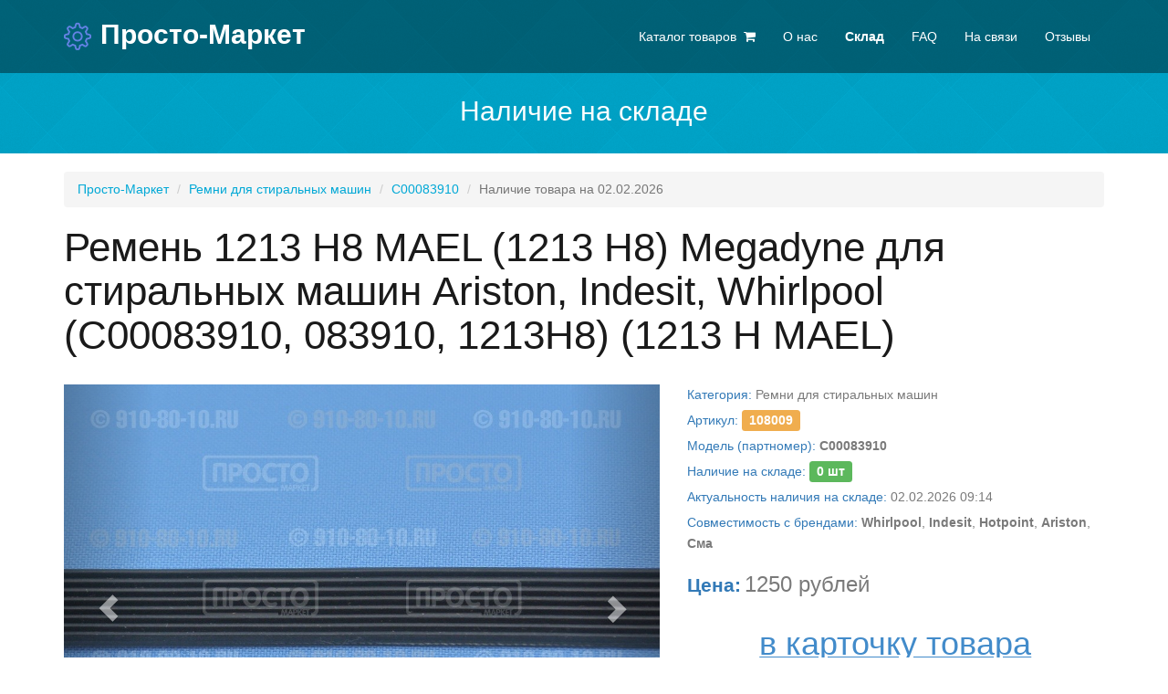

--- FILE ---
content_type: text/html; charset=utf-8
request_url: https://prosto-market-shop.ru/sklad/sku/108009/1213%20H%20MAEL/
body_size: 10443
content:
<!DOCTYPE html>
<!--[if lt IE 7 ]><html class="ie ie6" lang="en"> <![endif]-->
<!--[if IE 7 ]><html class="ie ie7" lang="en"> <![endif]-->
<!--[if IE 8 ]><html class="ie ie8" lang="en"> <![endif]-->
<!--[if (gte IE 9)|!(IE)]><!-->
<html lang="en"> <!--<![endif]-->
<head>
<title>Купить 1213 H MAEL — Ремень 1213 H8 MAEL (1213 H8) Megadyne для стиральных машин Ariston, Indesit, Whirlpool (C00083910, 083910, 1213H8) // Ремни для стиральных машин: C00083910 аналог/замена для 1213 H MAEL купить в интернет-магазине</title>
<meta name="description" content="C00083910 в наличи 2 февраля 2026 года. Купить Ремень 1213 H8 MAEL (1213 H8) Megadyne для стиральных машин Ariston, Indesit, Whirlpool (C00083910, 083910, 1213H8). Для партномера C00083910 существуют замены/аналоги: 482000027608, 083910, BLH305UN, 1213H8EL, C00194420, 194420, 481281718179, EL1213H8, WN556, 1213 H8, 8 PH 1213, 8 PHE 1213, 1213 PHE, EL 1213 H8, 1213 H8 EL, 1213 H MAEL, 1213 H8 MAEL, 1213H8, 8PH 1213, 8PH1213, 1213PHE, 8PHE 1213, 8PHE1213, 1213HMAEL, 1213H8MAEL. Ремни для стиральных машин: C00083910, сегодня 02.02.2026 в наличии на складе в интернет-магазине" />


	<meta charset="utf-8">
	<meta name="author" content="Просто-Маркет">
	<meta name="keywords" content="">
	<meta name="viewport" content="width=device-width, initial-scale=1, maximum-scale=1">


	<link rel="apple-touch-icon" sizes="57x57" href="/img/apple-icon-57x57.png">
	<link rel="apple-touch-icon" sizes="60x60" href="/img/apple-icon-60x60.png">
	<link rel="apple-touch-icon" sizes="72x72" href="/img/apple-icon-72x72.png">
	<link rel="apple-touch-icon" sizes="76x76" href="/img/apple-icon-76x76.png">
	<link rel="apple-touch-icon" sizes="114x114" href="/img/apple-icon-114x114.png">
	<link rel="apple-touch-icon" sizes="120x120" href="/img/apple-icon-120x120.png">
	<link rel="apple-touch-icon" sizes="144x144" href="/img/apple-icon-144x144.png">
	<link rel="apple-touch-icon" sizes="152x152" href="/img/apple-icon-152x152.png">
	<link rel="apple-touch-icon" sizes="180x180" href="/img/apple-icon-180x180.png">
	<link rel="icon" type="image/png" sizes="192x192"  href="/img/android-icon-192x192.png">
	<link rel="icon" type="image/png" sizes="32x32" href="/img/favicon-32x32.png">
	<link rel="icon" type="image/png" sizes="96x96" href="/img/favicon-96x96.png">
	<link rel="icon" type="image/png" sizes="16x16" href="/img/favicon-16x16.png">
	<link rel="manifest" href="/img/manifest.json">
	<meta name="msapplication-TileColor" content="#ffffff">
	<meta name="msapplication-TileImage" content="/img/ms-icon-144x144.png">
	<meta name="theme-color" content="#ffffff">


	<!-- Libs CSS -->
	<link href="/css/bootstrap.css" rel="stylesheet">
	<link href="/css/simple-line-icons.css" rel="stylesheet">
	<!-- <link href="css/font-awesome.min.css" rel="stylesheet"> -->
	<link rel='stylesheet' media='screen' href='https://maxcdn.bootstrapcdn.com/font-awesome/4.7.0/css/font-awesome.min.css'>
	<link href="/css/prettyPhoto.css" rel="stylesheet" type="text/css" media="all" />
	
	<!-- Template CSS -->
	<link href="/css/style.css" rel="stylesheet"> 
	<link href="https://910-80-10.ru/catalog/view/theme/default/stylesheet/framework.css" rel="stylesheet"> 

	<!-- Google Fonts -->
	<link href='http://fonts.googleapis.com/css?family=Raleway:400,700,800&amp;subsetting=all' rel='stylesheet' type='text/css'>
	<link href='http://fonts.googleapis.com/css?family=Open+Sans:400italic,400,800,700,300' rel='stylesheet' type='text/css'>

	<!--[if lt IE 9]>
		<script src="./js/html5shiv.js"></script>
		<script src="./js/respond.js"></script>
		<meta http-equiv="X-UA-Compatible" content="IE=edge">
	<![endif]-->


<!-- Yandex.Metrika counter -->
<script type="text/javascript" >
   (function(m,e,t,r,i,k,a){m[i]=m[i]||function(){(m[i].a=m[i].a||[]).push(arguments)};
   m[i].l=1*new Date();
   for (var j = 0; j < document.scripts.length; j++) {if (document.scripts[j].src === r) { return; }}
   k=e.createElement(t),a=e.getElementsByTagName(t)[0],k.async=1,k.src=r,a.parentNode.insertBefore(k,a)})
   (window, document, "script", "https://mc.yandex.ru/metrika/tag.js", "ym");

   ym(54191854, "init", {
        clickmap:true,
        trackLinks:true,
        accurateTrackBounce:true,
        webvisor:true,
        trackHash:true
   });
</script>
<noscript><div><img src="https://mc.yandex.ru/watch/54191854" style="position:absolute; left:-9999px;" alt="" /></div></noscript>
<!-- /Yandex.Metrika counter -->








<link href="https://prosto-market-shop.ru/sklad/sku/108009/1213%20H%20MAEL/" rel="canonical" />

</head>
<body data-spy="scroll" data-target=".navigation">

	<!-- Banner -->	
	<div id="main" class="bg-blur bg-blue-pattern white-text">
	<style> #main { padding-top: 45px; padding-bottom: 20px; margin-bottom: 20px; </style>
		<!-- Start Header -->
		<div id="header">
			<nav class="navbar navbar-inverse navbar-fixed-top" role="navigation">
				<div class="container">
					<div class="navbar-header">
						<button type="button" class="navbar-toggle" data-toggle="collapse" data-target=".navbar-collapse">
							<span class="sr-only">Toggle navigation</span>
							<span class="icon-bar"></span>
							<span class="icon-bar"></span>
							<span class="icon-bar"></span>
						</button>
						<!-- Start Logo / Text -->
						<a class="navbar-brand text-logo" href="/"><i class="icon-settings blue pull-left"></i><span class='visible-lg-block pull-left'> Просто-Маркет</span></a>
						<!-- End Logo / Text -->
					</div>
					<!-- Start Navigation -->
					<div class="navigation navbar-collapse collapse">
						<ul class="nav navbar-nav menu-right">
							<li><a href="https://910-80-10.ru/"><span>Каталог товаров</span> &nbsp;<i class="fa fa-shopping-cart" aria-hidden="true"></i></a></li>
							<li><a href="/#header">О нас</a></li>
							<li class="active"><a href="/sklad/online/"><strong>Склад</strong></a></li>
							<li><a href="/#faq">FAQ</a></li>
							<li><a href="/#contacts">На связи</a></li>
							<li><a href="/reviews/">Отзывы</a></li>
						</ul>
					</div>
					<!-- End Navigation  -->
				</div>
			</nav>
		</div>

		<div class="banner-content white-text mb-">
		<div class="container">

			<div class="row">
				<div class='h2 text-center white-text'>Наличие на складе</div>
			</div>

		</div>

		</div>


    </div>


<div class="container">

<ol class="breadcrumb">
	<li><a href="/">Просто-Маркет</a></li>
	<li><a href='https://910-80-10.ru/sma/belts/'>Ремни для стиральных машин</a></li>	<li><a href='https://910-80-10.ru/sma/belts/108009/'>C00083910</a></li>	<li class='active'>Наличие товара на 02.02.2026</li></ol>






<h1>Ремень 1213 H8 MAEL (1213 H8) Megadyne для стиральных машин Ariston, Indesit, Whirlpool (C00083910, 083910, 1213H8) (1213 H MAEL)</h1>

<div class='mt20 mb30 row'><div class='mt10 col-sm-7'>
		<div id='imgs' class='carousel slide' data-ride='-carousel'>
			<!-- Indicators -->
			<ol class='carousel-indicators'>
			<li data-target='#imgs' data-slide-to='0' class='active'></li>
	<li data-target='#carousel-example-generic' data-slide-to='1'></li>
	<li data-target='#carousel-example-generic' data-slide-to='2'></li>

			</ol>
			<!-- Wrapper for slides -->
			<div class='carousel-inner' role='listbox'>
	<div class='item active'><img src='https://910-80-10.ru/image/cache/data/108/108009_01-1000x750.jpg' alt='Ремень 1213 H8 MAEL (1213 H8) Megadyne для стиральных машин Ariston, Indesit, Whirlpool (C00083910, 083910, 1213H8)'></div>
	<div class='item'><img src='https://910-80-10.ru/image/cache/data/108/108009_03-1000x750.jpg' alt='Ремень 1213 H8 MAEL (1213 H8) Megadyne для стиральных машин Ariston, Indesit, Whirlpool (C00083910, 083910, 1213H8)'></div>
	<div class='item'><img src='https://910-80-10.ru/image/cache/data/108/108009_02-1000x750.jpg' alt='Ремень 1213 H8 MAEL (1213 H8) Megadyne для стиральных машин Ariston, Indesit, Whirlpool (C00083910, 083910, 1213H8)'></div>

			</div>
			<!-- Controls -->
			<a class='left carousel-control' href='#imgs' role='button' data-slide='prev'>
				<span class='glyphicon glyphicon-chevron-left' aria-hidden='true'></span>
				<span class='sr-only'>Previous</span>
			</a>
			<a class='right carousel-control' href='#imgs' role='button' data-slide='next'>
				<span class='glyphicon glyphicon-chevron-right' aria-hidden='true'></span>
				<span class='sr-only'>Next</span>
			</a>
		</div>
</div>
<div class='mt10 col-sm-5 -bg-warning'>
<div class='mb5'><span class='c_primary'>Категория:</span> Ремни для стиральных машин</div>
<div class='mb5'><span class='c_primary'>Артикул:</span> <a href='https://910-80-10.ru/sma/belts/108009/' class='label label-warning s10'>108009</a></div>
<div class='mb5'><span class='c_primary'>Модель (партномер):</span> <strong>C00083910</strong></div>
<div class='mb5'><span class='c_primary'>Наличие на складе:</span> <strong class='label label-success s10'>0 шт</strong></div>
<div class='mb5'><span class='c_primary'>Актуальность наличия на складе:</span> 02.02.2026 09:14</div>
<div class='mb5 clearfix'><span class='c_primary'>Совместимость с брендами:</span> <span class=''>			<strong>Whirlpool</strong>, 			<strong>Indesit</strong>, 			<strong>Hotpoint</strong>, 			<strong>Ariston</strong>, 			<strong>Сма</strong></span></div>
<div class='mt20'><strong class='c_primary s15'>Цена:</strong> <strong class='h3'>1250 рублей</strong></div>
<div class='mt30 text-center'><a href='https://910-80-10.ru/sma/belts/108009/' class='text-primary h1'><u>в&nbsp;карточку товара</u></a></div>
</div>
</div>
<div class='mt20'><div class='alert alert-warning'><div class='pull-left -mt3 mr10'><i class='s14 fa fa-exchange' aria-hidden='true'></i></div> Для партномера C00083910 существуют замены/аналоги: 482000027608, 083910, BLH305UN, 1213H8EL, C00194420, 194420, 481281718179, EL1213H8, WN556, 1213 H8, 8 PH 1213, 8 PHE 1213, 1213 PHE, EL 1213 H8, 1213 H8 EL, 1213 H MAEL, 1213 H8 MAEL, 1213H8, 8PH 1213, 8PH1213, 1213PHE, 8PHE 1213, 8PHE1213, 1213HMAEL, 1213H8MAEL.</div></div>
<div class='well p15 s12'><p>Ремень приводной 1213 H8 MAEL (1213 H8) для стиральных машин Ariston (Аристон), Indesit (Индезит), Whirlpool (Вирпул), Hotpoint-Ariston (Хотпоинт-Аристон).</p>

<p>Артикул: C00083910, 083910, 482000027608.</p>

<p>Аналоги/замены: C00194420, 194420, 481281718179, WN556, BLH305UN.</p>

<p>Возможная надпись на изделии: 1213 H8, 8 PH 1213, 8 PHE 1213, 1213 PHE, EL 1213 H8, 1213 H8 EL, 1213 H MAEL, 1213 H8 MAEL, 1213H8, 8PH 1213, 8PH1213, 1213PHE, 8PHE 1213, 8PHE1213, EL1213H8,  1213H8EL, 1213HMAEL, 1213H8MAEL.</p>

<p>Длина в рабочем состоянии = 1213 мм.</p>

<p>Количество клиньев = 8.</p>

<p>Тип профиля: поликлиновый Н.</p>

<p>Цвет: черный.</p>

<p>Производитель: Megadyne.</p>

<p>Подходит для моделей стиральных машин: WT70FR, WT82TFR, WAT6(IT), WAT8(IT), WT82EX, WT102EX, WT80(CSI), WT90(CSI), WT100(CSI), WT67(EU), AT85(FR), ATD90(FR), ATD100(FR), AT62(IT), AT82(IT), ATD84(IT), ATD104(IT), T643(IT), T843(IT), T1043(EX), T843(EX), T643(EX), WT65(EX), T843(EO), FTL1050(EA), T1043(OM), AT84(EX), ATD104(EX), AT84(AG), AT84(EO), WT102T(FR), T850(EX), W46.08TL(CSI), W46.10TL(CSI), AT104(EX), AT105(FR), WAT10(IT), WT80(FR), WT92(FR), WT112(FR), WMTL80(UK), AT109(FR), AT95(FR), ATD102(FR), WT100(FR), WT118(FR), AT8E(IT), AVTL62(EU), AVTL82(EU), AVTL83(EU), AVTL104(EU), AVTF104(EU), AVTL60(AG), AVTL104(AG), WITL106(IT), AVTL60(EO), AVTL84(EO), AVTL62(IT)N, WITP83(IT), WITP103(IT), WITL66(IT), WITL86(IT), WITL85(FR), WITL88(FR), WITL90(FR), WITL100(FR), WT400(UK), WITL86(EU), WITP82(EU), WITP102(EU), WITL105(EU), WITL106(EU), WITE87(EU), WITE107(EU), WITL62(EU), WITL85(EU), WITL80(FR), WITE100(FR), AVTL62(IT)N/HA, AVTL104(EU)/HA, AVTL82(EU)/HA, AVTL83(EU)/HA, AVTF104(EU)/HA, AVTL62/HA(EU), WITL90(EU), WITL100(EU), AVTL125(SK)/HA, ARTL104(EU), ARTF104(EU), ARTL83(EU), WITL6(EU), WITE87(AG), WTL500P(UK), ARTL82(EU), ARTL62(EU), ARTL63(EX), ARTL82(EX), ARTL1047(RU), ARTF1047(RU), ARTL837(RU), WITL1067(RU), WITL867(RU), WITP827(RU), WITL67(RU), WITE1077(RU), WITE877(RU), WITP837(RU), WITL627(RU), ARTL827(RU), WITL1057(RU), WITL106(IT), WITL86(IT), WITL62(EU), ARTL1047(RU), ARTF1047(RU), ARTL837(RU), WITL1067(RU), WITL867(RU), WITP827(RU), WITE1077(RU), WITE877(RU), WITP837(RU), WITP83(IT), WITL100(FR), WITL86(EU), WITP82(EU), WITP102(EU), WITE107(EU), WITL85(EU), ARTL104(EU), ARTL82(EX), WITL105(EU), WITL106(EU), ARTF104(EU), WITL90(EU), ARTL83(EU), WTL500P(UK), IWTE51051ECO(EU), WITXL105(EE), WITL1051(EU), WITL1001(FR), ECOT6L85(EU)A, ECOT55L85(EX), ECOT6L105(EX), ECOTF1051(EU)A, WITL861(EU), WITP821(EU), WITP1021(EU), WITL1061(EU), WITL851(EU), WITL1001(EU), WITXL1051(EU), WITXL1051(IT), TMIL585CIS, ARTXL1051EU, ECOT6L1051EUB.</p>

<table class="table table-striped table-hover table-condensed">
	<tbody>
		<tr height="19">
			<td align="center" height="19" width="124">коммерческий код</td>
			<td align="center" width="124">alternative Comercial Code</td>
			<td align="center" width="124">модель</td>
			<td align="center" width="124">бренд</td>
		</tr>
		<tr height="19">
			<td height="19">F026378</td>
			<td>869990263780</td>
			<td>WT70 FR</td>
			<td>INDESIT</td>
		</tr>
		<tr height="19">
			<td height="19">F026379</td>
			<td>869990263790</td>
			<td>WT82T FR</td>
			<td>INDESIT</td>
		</tr>
		<tr height="19">
			<td height="19">F026452</td>
			<td> </td>
			<td>WAT6 (IT)</td>
			<td>INDESIT</td>
		</tr>
		<tr height="19">
			<td height="19">F026453</td>
			<td> </td>
			<td>WAT8 (IT)</td>
			<td>INDESIT</td>
		</tr>
		<tr height="19">
			<td height="19">F026868</td>
			<td> </td>
			<td>WT82 EX</td>
			<td>INDESIT</td>
		</tr>
		<tr height="19">
			<td height="19">F026868</td>
			<td> </td>
			<td>WT82 EX</td>
			<td>INDESIT</td>
		</tr>
		<tr height="19">
			<td height="19">F026869</td>
			<td> </td>
			<td>WT102 EX</td>
			<td>INDESIT</td>
		</tr>
		<tr height="19">
			<td height="19">F026869</td>
			<td> </td>
			<td>WT102 EX</td>
			<td>INDESIT</td>
		</tr>
		<tr height="19">
			<td height="19">F026897</td>
			<td> </td>
			<td>WT80 (CSI)</td>
			<td>INDESIT</td>
		</tr>
		<tr height="19">
			<td height="19">F026897</td>
			<td> </td>
			<td>WT80 (CSI)</td>
			<td>INDESIT</td>
		</tr>
		<tr height="19">
			<td height="19">F026898</td>
			<td> </td>
			<td>WT90 (CSI)</td>
			<td>INDESIT</td>
		</tr>
		<tr height="19">
			<td height="19">F026899</td>
			<td> </td>
			<td>WT100 (CSI)</td>
			<td>INDESIT</td>
		</tr>
		<tr height="19">
			<td height="19">F026899</td>
			<td> </td>
			<td>WT100 (CSI)</td>
			<td>INDESIT</td>
		</tr>
		<tr height="19">
			<td height="19">F026970</td>
			<td>869990269700</td>
			<td>WT67 (EU)</td>
			<td>INDESIT</td>
		</tr>
		<tr height="19">
			<td height="19">F027122</td>
			<td>869990271220</td>
			<td>AT 85 (FR)</td>
			<td>ARISTON</td>
		</tr>
		<tr height="19">
			<td height="19">F027123</td>
			<td>869990271230</td>
			<td>ATD 90 (FR)</td>
			<td>ARISTON</td>
		</tr>
		<tr height="19">
			<td height="19">F027124</td>
			<td>869990271240</td>
			<td>ATD 100 (FR)</td>
			<td>ARISTON</td>
		</tr>
		<tr height="19">
			<td height="19">F027142</td>
			<td> </td>
			<td>AT62 (IT)</td>
			<td>ARISTON</td>
		</tr>
		<tr height="19">
			<td height="19">F027143</td>
			<td> </td>
			<td>AT82 (IT)</td>
			<td>ARISTON</td>
		</tr>
		<tr height="19">
			<td height="19">F027144</td>
			<td> </td>
			<td>ATD84 (IT)</td>
			<td>ARISTON</td>
		</tr>
		<tr height="19">
			<td height="19">F027145</td>
			<td> </td>
			<td>ATD104 (IT)</td>
			<td>ARISTON</td>
		</tr>
		<tr height="19">
			<td height="19">F027262</td>
			<td> </td>
			<td>T 643 (IT)</td>
			<td>Whirlpool</td>
		</tr>
		<tr height="19">
			<td height="19">F027263</td>
			<td> </td>
			<td>T 843 (IT)</td>
			<td>Whirlpool</td>
		</tr>
		<tr height="19">
			<td height="19">F027493</td>
			<td> </td>
			<td>T 1043 (EX)</td>
			<td>Whirlpool</td>
		</tr>
		<tr height="19">
			<td height="19">F027495</td>
			<td> </td>
			<td>T 843 (EX)</td>
			<td>Whirlpool</td>
		</tr>
		<tr height="19">
			<td height="19">F027514</td>
			<td> </td>
			<td>T 643 (EX)</td>
			<td>Whirlpool</td>
		</tr>
		<tr height="19">
			<td height="19">F027547</td>
			<td> </td>
			<td>WT65 (EX)</td>
			<td>INDESIT</td>
		</tr>
		<tr height="19">
			<td height="19">F027553</td>
			<td> </td>
			<td>T 843 (EO)</td>
			<td>Whirlpool</td>
		</tr>
		<tr height="19">
			<td height="19">F027600</td>
			<td> </td>
			<td>FTL 1050 (EA)</td>
			<td>Whirlpool</td>
		</tr>
		<tr height="19">
			<td height="19">F027612</td>
			<td> </td>
			<td>T 1043 (OM)</td>
			<td>Whirlpool</td>
		</tr>
		<tr height="19">
			<td height="19">F027635</td>
			<td> </td>
			<td>AT 84 (EX)</td>
			<td>ARISTON</td>
		</tr>
		<tr height="19">
			<td height="19">F027635</td>
			<td> </td>
			<td>AT 84 (EX)</td>
			<td>ARISTON</td>
		</tr>
		<tr height="19">
			<td height="19">F027636</td>
			<td> </td>
			<td>ATD 104 (EX)</td>
			<td>ARISTON</td>
		</tr>
		<tr height="19">
			<td height="19">F027636</td>
			<td> </td>
			<td>ATD 104 (EX)</td>
			<td>ARISTON</td>
		</tr>
		<tr height="19">
			<td height="19">F027684</td>
			<td> </td>
			<td>AT 84 (AG)</td>
			<td>ARISTON</td>
		</tr>
		<tr height="19">
			<td height="19">F027726</td>
			<td> </td>
			<td>AT 84 (EO)</td>
			<td>ARISTON</td>
		</tr>
		<tr height="19">
			<td height="19">F027726</td>
			<td> </td>
			<td>AT 84 (EO)</td>
			<td>ARISTON</td>
		</tr>
		<tr height="19">
			<td height="19">F027728</td>
			<td>869990277280</td>
			<td>WT 102 T (FR)</td>
			<td>INDESIT</td>
		</tr>
		<tr height="19">
			<td height="19">F027867</td>
			<td> </td>
			<td>T 850 (EX)</td>
			<td>Whirlpool</td>
		</tr>
		<tr height="19">
			<td height="19">F027872</td>
			<td> </td>
			<td>W46.08TL (CSI)</td>
			<td>Whirlpool</td>
		</tr>
		<tr height="19">
			<td height="19">F027872</td>
			<td> </td>
			<td>W46.08TL (CSI)</td>
			<td>Whirlpool</td>
		</tr>
		<tr height="19">
			<td height="19">F027873</td>
			<td> </td>
			<td>W46.10TL (CSI)</td>
			<td>Whirlpool</td>
		</tr>
		<tr height="19">
			<td height="19">F027873</td>
			<td> </td>
			<td>W46.10TL (CSI)</td>
			<td>Whirlpool</td>
		</tr>
		<tr height="19">
			<td height="19">F028074</td>
			<td> </td>
			<td>AT 104 (EX)</td>
			<td>ARISTON</td>
		</tr>
		<tr height="19">
			<td height="19">F028090</td>
			<td>869990280900</td>
			<td>AT 105 (FR)</td>
			<td>ARISTON</td>
		</tr>
		<tr height="19">
			<td height="19">F028314</td>
			<td> </td>
			<td>WAT10 (IT)</td>
			<td>INDESIT</td>
		</tr>
		<tr height="19">
			<td height="19">F028669</td>
			<td>869990286690</td>
			<td>WT 80 (FR)</td>
			<td>INDESIT</td>
		</tr>
		<tr height="19">
			<td height="19">F028670</td>
			<td>869990286700</td>
			<td>WT 92 (FR)</td>
			<td>INDESIT</td>
		</tr>
		<tr height="19">
			<td height="19">F028671</td>
			<td>869990286710</td>
			<td>WT 112 (FR)</td>
			<td>INDESIT</td>
		</tr>
		<tr height="19">
			<td height="19">F028749</td>
			<td> </td>
			<td>WMTL 80 (UK)</td>
			<td>HOTPOINT</td>
		</tr>
		<tr height="19">
			<td height="19">F029182</td>
			<td>869990291820</td>
			<td>AT 109 (FR)</td>
			<td>ARISTON</td>
		</tr>
		<tr height="19">
			<td height="19">F029388</td>
			<td>869990293880</td>
			<td>AT 95 (FR)</td>
			<td>ARISTON</td>
		</tr>
		<tr height="19">
			<td height="19">F029388</td>
			<td>869990293880</td>
			<td>AT 95 (FR)</td>
			<td>ARISTON</td>
		</tr>
		<tr height="19">
			<td height="19">F029393</td>
			<td>869990293930</td>
			<td>ATD 102 (FR)</td>
			<td>ARISTON</td>
		</tr>
		<tr height="19">
			<td height="19">F029393</td>
			<td>869990293930</td>
			<td>ATD 102 (FR)</td>
			<td>ARISTON</td>
		</tr>
		<tr height="19">
			<td height="19">F030506</td>
			<td>869990305060</td>
			<td>WT 100 (FR)</td>
			<td>INDESIT</td>
		</tr>
		<tr height="19">
			<td height="19">F030508</td>
			<td>869990305080</td>
			<td>WT 118 (FR)</td>
			<td>INDESIT</td>
		</tr>
		<tr height="19">
			<td height="19">F030610</td>
			<td> </td>
			<td>AT 8 E (IT)</td>
			<td>ARISTON</td>
		</tr>
		<tr height="19">
			<td height="19">F033194</td>
			<td>869990331940</td>
			<td>AVTL 62 (EU)</td>
			<td>ARISTON</td>
		</tr>
		<tr height="19">
			<td height="19">F033195</td>
			<td>869990331950</td>
			<td>AVTL 82 (EU)</td>
			<td>ARISTON</td>
		</tr>
		<tr height="19">
			<td height="19">F033196</td>
			<td>869990331960</td>
			<td>AVTL 83 (EU)</td>
			<td>ARISTON</td>
		</tr>
		<tr height="19">
			<td height="19">F033198</td>
			<td>869990331980</td>
			<td>AVTL 104 (EU)</td>
			<td>ARISTON</td>
		</tr>
		<tr height="19">
			<td height="19">F033200</td>
			<td>869990332000</td>
			<td>AVTF 104 (EU)</td>
			<td>ARISTON</td>
		</tr>
		<tr height="19">
			<td height="19">F033686</td>
			<td> </td>
			<td>AVTL 60 (AG)</td>
			<td>ARISTON</td>
		</tr>
		<tr height="19">
			<td height="19">F033687</td>
			<td> </td>
			<td>AVTL 104 (AG)</td>
			<td>ARISTON</td>
		</tr>
		<tr height="19">
			<td height="19">F033695</td>
			<td>869990336950</td>
			<td>WITL 106 (IT)</td>
			<td>INDESIT</td>
		</tr>
		<tr height="19">
			<td height="19">F033738</td>
			<td> </td>
			<td>AVTL 60 (EO)</td>
			<td>ARISTON</td>
		</tr>
		<tr height="19">
			<td height="19">F033739</td>
			<td> </td>
			<td>AVTL 84 (EO)</td>
			<td>ARISTON</td>
		</tr>
		<tr height="19">
			<td height="19">F033807</td>
			<td> </td>
			<td>AVTL 62 (IT) N</td>
			<td>ARISTON</td>
		</tr>
		<tr height="19">
			<td height="19">F033811</td>
			<td> </td>
			<td>WITP 83 (IT)</td>
			<td>INDESIT</td>
		</tr>
		<tr height="19">
			<td height="19">F033812</td>
			<td> </td>
			<td>WITP 103 (IT)</td>
			<td>INDESIT</td>
		</tr>
		<tr height="19">
			<td height="19">F033813</td>
			<td> </td>
			<td>WITL 66 (IT)</td>
			<td>INDESIT</td>
		</tr>
		<tr height="19">
			<td height="19">F033814</td>
			<td>869990338140</td>
			<td>WITL 86 (IT)</td>
			<td>INDESIT</td>
		</tr>
		<tr height="19">
			<td height="19">F033915</td>
			<td>869990339150</td>
			<td>WITL 85 (FR)</td>
			<td>INDESIT</td>
		</tr>
		<tr height="19">
			<td height="19">F033916</td>
			<td>869990339160</td>
			<td>WITL 88 (FR)</td>
			<td>INDESIT</td>
		</tr>
		<tr height="19">
			<td height="19">F033916</td>
			<td>869990339160</td>
			<td>WITL 88 (FR)</td>
			<td>INDESIT</td>
		</tr>
		<tr height="19">
			<td height="19">F033917</td>
			<td>869990339170</td>
			<td>WITL 90 (FR)</td>
			<td>INDESIT</td>
		</tr>
		<tr height="19">
			<td height="19">F033918</td>
			<td>869990339180</td>
			<td>WITL 100 (FR)</td>
			<td>INDESIT</td>
		</tr>
		<tr height="19">
			<td height="19">F034241</td>
			<td> </td>
			<td>WT 400 (UK)</td>
			<td>HOTPOINT</td>
		</tr>
		<tr height="19">
			<td height="19">F034263</td>
			<td>869990342630</td>
			<td>WITL 86 (EU)</td>
			<td>INDESIT</td>
		</tr>
		<tr height="19">
			<td height="19">F034265</td>
			<td>869990342650</td>
			<td>WITP 82 (EU)</td>
			<td>INDESIT</td>
		</tr>
		<tr height="19">
			<td height="19">F034266</td>
			<td>869990342660</td>
			<td>WITP 102 (EU)</td>
			<td>INDESIT</td>
		</tr>
		<tr height="19">
			<td height="19">F034267</td>
			<td>869990342670</td>
			<td>WITL 105 (EU)</td>
			<td>INDESIT</td>
		</tr>
		<tr height="19">
			<td height="19">F034268</td>
			<td>869990342680</td>
			<td>WITL 106 (EU)</td>
			<td>INDESIT</td>
		</tr>
		<tr height="19">
			<td height="19">F034269</td>
			<td>869990342690</td>
			<td>WITE 87 (EU)</td>
			<td>INDESIT</td>
		</tr>
		<tr height="19">
			<td height="19">F034270</td>
			<td>869990342700</td>
			<td>WITE 107 (EU)</td>
			<td>INDESIT</td>
		</tr>
		<tr height="19">
			<td height="19">F034279</td>
			<td>869990342790</td>
			<td>WITL 62 (EU)</td>
			<td>INDESIT</td>
		</tr>
		<tr height="19">
			<td height="19">F034280</td>
			<td>869990342800</td>
			<td>WITL 85 (EU)</td>
			<td>INDESIT</td>
		</tr>
		<tr height="19">
			<td height="19">F036386</td>
			<td>869990363860</td>
			<td>WITL 80 (FR)</td>
			<td>INDESIT</td>
		</tr>
		<tr height="19">
			<td height="19">F039889</td>
			<td>869990398890</td>
			<td>WITE 100 (FR)</td>
			<td>INDESIT</td>
		</tr>
		<tr height="19">
			<td height="19">F051136</td>
			<td> </td>
			<td>AVTL 62 (IT) N/HA</td>
			<td>Hotpoint-Ariston</td>
		</tr>
		<tr height="19">
			<td height="19">F051275</td>
			<td>869990512750</td>
			<td>AVTL 104 (EU)/HA</td>
			<td>Hotpoint-Ariston</td>
		</tr>
		<tr height="19">
			<td height="19">F051465</td>
			<td>869990514650</td>
			<td>AVTL 82 (EU)/HA</td>
			<td>Hotpoint-Ariston</td>
		</tr>
		<tr height="19">
			<td height="19">F051466</td>
			<td>869990514660</td>
			<td>AVTL 83 (EU)/HA</td>
			<td>Hotpoint-Ariston</td>
		</tr>
		<tr height="19">
			<td height="19">F051472</td>
			<td>869990514720</td>
			<td>AVTF 104 (EU)/HA</td>
			<td>Hotpoint-Ariston</td>
		</tr>
		<tr height="19">
			<td height="19">F051565</td>
			<td>869990515650</td>
			<td>AVTL 62/HA (EU)</td>
			<td>Hotpoint-Ariston</td>
		</tr>
		<tr height="19">
			<td height="19">F053553</td>
			<td>869990535530</td>
			<td>WITL 90 (EU)</td>
			<td>INDESIT</td>
		</tr>
		<tr height="19">
			<td height="19">F053554</td>
			<td>869990535540</td>
			<td>WITL 100 (EU)</td>
			<td>INDESIT</td>
		</tr>
		<tr height="19">
			<td height="19">F054800</td>
			<td> </td>
			<td>AVTL 125 (SK)/HA</td>
			<td>Hotpoint-Ariston</td>
		</tr>
		<tr height="19">
			<td height="19">F060209</td>
			<td>869990602090</td>
			<td>ARTL 104 (EU)</td>
			<td>Hotpoint-Ariston</td>
		</tr>
		<tr height="19">
			<td height="19">F060211</td>
			<td>869990602110</td>
			<td>ARTF 104 (EU)</td>
			<td>Hotpoint-Ariston</td>
		</tr>
		<tr height="19">
			<td height="19">F060611</td>
			<td>869990606110</td>
			<td>ARTL 83 (EU)</td>
			<td>Hotpoint-Ariston</td>
		</tr>
		<tr height="19">
			<td height="19">F060612</td>
			<td>869990606120</td>
			<td>WITL 6 (EU)</td>
			<td>INDESIT</td>
		</tr>
		<tr height="19">
			<td height="19">F060929</td>
			<td> </td>
			<td>WITE 87 (AG)</td>
			<td>INDESIT</td>
		</tr>
		<tr height="19">
			<td height="19">F061066</td>
			<td> </td>
			<td>WTL 500 P (UK)</td>
			<td>HOTPOINT</td>
		</tr>
		<tr height="19">
			<td height="19">F061076</td>
			<td>869990610760</td>
			<td>ARTL 82 (EU)</td>
			<td>Hotpoint-Ariston</td>
		</tr>
		<tr height="19">
			<td height="19">F062171</td>
			<td>869990621710</td>
			<td>ARTL 62 (EU)</td>
			<td>Hotpoint-Ariston</td>
		</tr>
		<tr height="19">
			<td height="19">F062172</td>
			<td>869990621720</td>
			<td>ARTL 63 (EX)</td>
			<td>ARISTON</td>
		</tr>
		<tr height="19">
			<td height="19">F062173</td>
			<td>869990621730</td>
			<td>ARTL 82 (EX)</td>
			<td>ARISTON</td>
		</tr>
		<tr height="19">
			<td height="19">F067263</td>
			<td> </td>
			<td>ARTL 1047 (RU)</td>
			<td>Hotpoint-Ariston</td>
		</tr>
		<tr height="19">
			<td height="19">F067264</td>
			<td> </td>
			<td>ARTF 1047 (RU)</td>
			<td>Hotpoint-Ariston</td>
		</tr>
		<tr height="19">
			<td height="19">F067271</td>
			<td> </td>
			<td>ARTL 837 (RU)</td>
			<td>Hotpoint-Ariston</td>
		</tr>
		<tr height="19">
			<td height="19">F067288</td>
			<td> </td>
			<td>WITL 1067 (RU)</td>
			<td>INDESIT</td>
		</tr>
		<tr height="19">
			<td height="19">F067291</td>
			<td> </td>
			<td>WITL 867 (RU)</td>
			<td>INDESIT</td>
		</tr>
		<tr height="19">
			<td height="19">F067292</td>
			<td> </td>
			<td>WITP 827 (RU)</td>
			<td>INDESIT</td>
		</tr>
		<tr height="19">
			<td height="19">F067619</td>
			<td> </td>
			<td>WITL 67 (RU)</td>
			<td>INDESIT</td>
		</tr>
		<tr height="19">
			<td height="19">F067620</td>
			<td> </td>
			<td>WITE 1077 (RU)</td>
			<td>INDESIT</td>
		</tr>
		<tr height="19">
			<td height="19">F067747</td>
			<td> </td>
			<td>WITE 877 (RU)</td>
			<td>INDESIT</td>
		</tr>
		<tr height="19">
			<td height="19">F068533</td>
			<td> </td>
			<td>WITP 837 (RU)</td>
			<td>INDESIT</td>
		</tr>
		<tr height="19">
			<td height="19">F068534</td>
			<td> </td>
			<td>WITL 627 (RU)</td>
			<td>INDESIT</td>
		</tr>
		<tr height="19">
			<td height="19">F068538</td>
			<td> </td>
			<td>ARTL 827 (RU)</td>
			<td>Hotpoint-Ariston</td>
		</tr>
		<tr height="19">
			<td height="19">F069709</td>
			<td> </td>
			<td>WITL 1057 (RU)</td>
			<td>INDESIT</td>
		</tr>
		<tr height="19">
			<td height="19">F076406</td>
			<td> </td>
			<td>WITL 106 (IT)</td>
			<td>INDESIT</td>
		</tr>
		<tr height="19">
			<td height="19">F076407</td>
			<td> </td>
			<td>WITL 86 (IT)</td>
			<td>INDESIT</td>
		</tr>
		<tr height="19">
			<td height="19">F076408</td>
			<td>869990764080</td>
			<td>WITL 62 (EU)</td>
			<td>INDESIT</td>
		</tr>
		<tr height="19">
			<td height="19">F076416</td>
			<td> </td>
			<td>ARTL 1047 (RU)</td>
			<td>Hotpoint-Ariston</td>
		</tr>
		<tr height="19">
			<td height="19">F076417</td>
			<td> </td>
			<td>ARTF 1047 (RU)</td>
			<td>Hotpoint-Ariston</td>
		</tr>
		<tr height="19">
			<td height="19">F076418</td>
			<td> </td>
			<td>ARTL 837 (RU)</td>
			<td>Hotpoint-Ariston</td>
		</tr>
		<tr height="19">
			<td height="19">F076419</td>
			<td> </td>
			<td>WITL 1067 (RU)</td>
			<td>INDESIT</td>
		</tr>
		<tr height="19">
			<td height="19">F076420</td>
			<td> </td>
			<td>WITL 867 (RU)</td>
			<td>INDESIT</td>
		</tr>
		<tr height="19">
			<td height="19">F076422</td>
			<td> </td>
			<td>WITP 827 (RU)</td>
			<td>INDESIT</td>
		</tr>
		<tr height="19">
			<td height="19">F076423</td>
			<td> </td>
			<td>WITE 1077 (RU)</td>
			<td>INDESIT</td>
		</tr>
		<tr height="19">
			<td height="19">F076425</td>
			<td> </td>
			<td>WITE 877 (RU)</td>
			<td>INDESIT</td>
		</tr>
		<tr height="19">
			<td height="19">F076426</td>
			<td> </td>
			<td>WITP 837 (RU)</td>
			<td>INDESIT</td>
		</tr>
		<tr height="19">
			<td height="19">F076893</td>
			<td> </td>
			<td>WITP 83 (IT)</td>
			<td>INDESIT</td>
		</tr>
		<tr height="19">
			<td height="19">F076894</td>
			<td>869990768940</td>
			<td>WITL 100 (FR)</td>
			<td>INDESIT</td>
		</tr>
		<tr height="19">
			<td height="19">F076901</td>
			<td>869990769010</td>
			<td>WITL 86 (EU)</td>
			<td>INDESIT</td>
		</tr>
		<tr height="19">
			<td height="19">F076902</td>
			<td>869990769020</td>
			<td>WITP 82 (EU)</td>
			<td>INDESIT</td>
		</tr>
		<tr height="19">
			<td height="19">F076903</td>
			<td>869990769030</td>
			<td>WITP 102 (EU)</td>
			<td>INDESIT</td>
		</tr>
		<tr height="19">
			<td height="19">F076903</td>
			<td>869990769030</td>
			<td>WITP 102 (EU)</td>
			<td>INDESIT</td>
		</tr>
		<tr height="19">
			<td height="19">F076904</td>
			<td> </td>
			<td>WITE 107 (EU)</td>
			<td>INDESIT</td>
		</tr>
		<tr height="19">
			<td height="19">F076905</td>
			<td>869990769050</td>
			<td>WITL 85 (EU)</td>
			<td>INDESIT</td>
		</tr>
		<tr height="19">
			<td height="19">F076906</td>
			<td>869990769060</td>
			<td>ARTL 104 (EU)</td>
			<td>Hotpoint-Ariston</td>
		</tr>
		<tr height="19">
			<td height="19">F076909</td>
			<td> </td>
			<td>ARTL 82 (EX)</td>
			<td>ARISTON</td>
		</tr>
		<tr height="19">
			<td height="19">F076912</td>
			<td>869990769120</td>
			<td>WITL 105 (EU)</td>
			<td>INDESIT</td>
		</tr>
		<tr height="19">
			<td height="19">F076913</td>
			<td>869990769130</td>
			<td>WITL 106 (EU)</td>
			<td>INDESIT</td>
		</tr>
		<tr height="19">
			<td height="19">F076917</td>
			<td>869990769170</td>
			<td>ARTF 104 (EU)</td>
			<td>Hotpoint-Ariston</td>
		</tr>
		<tr height="19">
			<td height="19">F076959</td>
			<td>869990769590</td>
			<td>WITL 90 (EU)</td>
			<td>INDESIT</td>
		</tr>
		<tr height="19">
			<td height="19">F076960</td>
			<td>869990769600</td>
			<td>ARTL 83 (EU)</td>
			<td>Hotpoint-Ariston</td>
		</tr>
		<tr height="19">
			<td height="19">F076965</td>
			<td> </td>
			<td>WTL 500 P (UK)</td>
			<td>HOTPOINT</td>
		</tr>
		<tr height="19">
			<td height="19">F076965</td>
			<td> </td>
			<td>WTL 500 P (UK)</td>
			<td>HOTPOINT</td>
		</tr>
		<tr height="19">
			<td height="19">F077188</td>
			<td>869990771880</td>
			<td>IWTE 51051 ECO (EU)</td>
			<td>INDESIT</td>
		</tr>
		<tr height="19">
			<td height="19">F077369</td>
			<td> </td>
			<td>WITXL 105 (EE)</td>
			<td>INDESIT</td>
		</tr>
		<tr height="19">
			<td height="19">F077419</td>
			<td>869990774190</td>
			<td>WITL 1051(EU)</td>
			<td>INDESIT</td>
		</tr>
		<tr height="19">
			<td height="19">F077420</td>
			<td>869990774200</td>
			<td>WITL 1001 (FR)</td>
			<td>INDESIT</td>
		</tr>
		<tr height="19">
			<td height="19">F077663</td>
			<td>869990776630</td>
			<td>ECOT6L 85 (EU)    A</td>
			<td>Hotpoint-Ariston</td>
		</tr>
		<tr height="19">
			<td height="19">F078642</td>
			<td> </td>
			<td>ECOT55L 85 (EX)</td>
			<td>ARISTON</td>
		</tr>
		<tr height="19">
			<td height="19">F078646</td>
			<td>869990786460</td>
			<td>ECOT6L 105 (EX)</td>
			<td>ARISTON</td>
		</tr>
		<tr height="19">
			<td height="19">F078652</td>
			<td>869990786520</td>
			<td>ECOTF 1051 (EU)   A</td>
			<td>Hotpoint-Ariston</td>
		</tr>
		<tr height="19">
			<td height="19">F078737</td>
			<td>869990787370</td>
			<td>WITL 861 (EU)</td>
			<td>INDESIT</td>
		</tr>
		<tr height="19">
			<td height="19">F078738</td>
			<td> </td>
			<td>WITP 821 (EU)</td>
			<td>INDESIT</td>
		</tr>
		<tr height="19">
			<td height="19">F078863</td>
			<td>869990788630</td>
			<td>WITP 1021 (EU)</td>
			<td>INDESIT</td>
		</tr>
		<tr height="19">
			<td height="19">F078864</td>
			<td> </td>
			<td>WITL 1061 (EU)</td>
			<td>INDESIT</td>
		</tr>
		<tr height="19">
			<td height="19">F078865</td>
			<td>869990788650</td>
			<td>WITL 851 (EU)</td>
			<td>INDESIT</td>
		</tr>
		<tr height="19">
			<td height="19">F078866</td>
			<td>869990788660</td>
			<td>WITL 1001 (EU)</td>
			<td>INDESIT</td>
		</tr>
		<tr height="19">
			<td height="19">F078867</td>
			<td> </td>
			<td>WITXL 1051 (EU)</td>
			<td>INDESIT</td>
		</tr>
		<tr height="19">
			<td height="19">F078867</td>
			<td> </td>
			<td>WITXL 1051 (EU)</td>
			<td>INDESIT</td>
		</tr>
		<tr height="19">
			<td height="19">F078871</td>
			<td> </td>
			<td>WITXL 1051 (IT)</td>
			<td>INDESIT</td>
		</tr>
		<tr height="19">
			<td height="19">F079952</td>
			<td> </td>
			<td>TMIL 585 CIS</td>
			<td>INDESIT</td>
		</tr>
		<tr height="19">
			<td height="19">F082816</td>
			<td>869990828160</td>
			<td>ARTXL 1051 EU</td>
			<td>Hotpoint-Ariston</td>
		</tr>
		<tr height="19">
			<td height="19">F084840</td>
			<td>869990848400</td>
			<td>ECOT6L 1051 EU    B</td>
			<td>Hotpoint-Ariston</td>
		</tr>
	</tbody>
</table>

<p> </p>

<h2 class="mt5 mb20 bg-danger red s18 pl5 pr5">Как заменить ремень стиральной машины?</h2>

<div class="embed-responsive embed-responsive-16by9"><iframe class="embed-responsive-item" src="//www.youtube.com/embed/oDty-qXBb4w"></iframe></div>
</div>
<div class='mt20'><div class='alert alert-warning'><div class='pull-left -mt3 mr10'><i class='s14 fa fa-exchange' aria-hidden='true'></i></div> Для партномера <a href='/sklad/sku/108009/C00083910/'><u>C00083910</u></a> существуют замены/аналоги: <a href='/sklad/sku/108009/482000027608/'><u>482000027608</u></a>, <a href='/sklad/sku/108009/083910/'><u>083910</u></a>, <a href='/sklad/sku/108009/BLH305UN/'><u>BLH305UN</u></a>, <a href='/sklad/sku/108009/1213H8EL/'><u>1213H8EL</u></a>, <a href='/sklad/sku/108009/C00194420/'><u>C00194420</u></a>, <a href='/sklad/sku/108009/194420/'><u>194420</u></a>, <a href='/sklad/sku/108009/481281718179/'><u>481281718179</u></a>, <a href='/sklad/sku/108009/EL1213H8/'><u>EL1213H8</u></a>, <a href='/sklad/sku/108009/WN556/'><u>WN556</u></a>, <a href='/sklad/sku/108009/1213%20H8/'><u>1213 H8</u></a>, <a href='/sklad/sku/108009/8%20PH%201213/'><u>8 PH 1213</u></a>, <a href='/sklad/sku/108009/8%20PHE%201213/'><u>8 PHE 1213</u></a>, <a href='/sklad/sku/108009/1213%20PHE/'><u>1213 PHE</u></a>, <a href='/sklad/sku/108009/EL%201213%20H8/'><u>EL 1213 H8</u></a>, <a href='/sklad/sku/108009/1213%20H8%20EL/'><u>1213 H8 EL</u></a>, <a href='/sklad/sku/108009/1213%20H%20MAEL/'><u>1213 H MAEL</u></a>, <a href='/sklad/sku/108009/1213%20H8%20MAEL/'><u>1213 H8 MAEL</u></a>, <a href='/sklad/sku/108009/1213H8/'><u>1213H8</u></a>, <a href='/sklad/sku/108009/8PH%201213/'><u>8PH 1213</u></a>, <a href='/sklad/sku/108009/8PH1213/'><u>8PH1213</u></a>, <a href='/sklad/sku/108009/1213PHE/'><u>1213PHE</u></a>, <a href='/sklad/sku/108009/8PHE%201213/'><u>8PHE 1213</u></a>, <a href='/sklad/sku/108009/8PHE1213/'><u>8PHE1213</u></a>, <a href='/sklad/sku/108009/1213HMAEL/'><u>1213HMAEL</u></a>, <a href='/sklad/sku/108009/1213H8MAEL/'><u>1213H8MAEL</u></a>.</div></div>
<div class='mt30 alert alert-info s13'>
На данной странице показано актуальное на 2 февраля 2026 года наличие на складе в Санкт-Петербурге товара с партномером <strong>C00083910</strong> из категории «Ремни для стиральных машин». Для партномера C00083910 существуют замены/аналоги: 482000027608, 083910, BLH305UN, 1213H8EL, C00194420, 194420, 481281718179, EL1213H8, WN556, 1213 H8, 8 PH 1213, 8 PHE 1213, 1213 PHE, EL 1213 H8, 1213 H8 EL, 1213 H MAEL, 1213 H8 MAEL, 1213H8, 8PH 1213, 8PH1213, 1213PHE, 8PHE 1213, 8PHE1213, 1213HMAEL, 1213H8MAEL. Для того чтобы купить «Ремень 1213 H8 MAEL (1213 H8) Megadyne для стиральных машин Ariston, Indesit, Whirlpool (C00083910, 083910, 1213H8)», необходимо <a href='https://910-80-10.ru/sma/belts/108009/' class='text-primary'><strong><u>перейти в карточку товара</u></strong></a>, добавить его в корзину, и оформить заказ.
</div>

</div>




	<section id="poisk" class="section bg-blue-pattern white-text mt30">
		<div class="container pt30 pb30">
			<div class="row">
				<div class="col-lg-12">
					<div class="headline- text-center">
						<h2>Найдем все что вам нужно</h2>
						<p>Можете сформулировать свой запрос в произвольной форме:</p>
					</div>
				</div>
			</div>
			<div class="row">
				<div class="mt0 mb20 col-md-12 col-lg-6 col-lg-offset-3">
					<div class="mb30"  id='neww_search'>
						<div class='ya-site-form ya-site-form_inited_no' onclick="return {'action':'https://910-80-10.ru/mysearch','arrow':false,'bg':'transparent','fontsize':16,'fg':'#000000','language':'ru','logo':'rb','publicname':'Поиск по интернет-магазину 910-80-10.ru','suggest':true,'target':'_blank','tld':'ru','type':2,'usebigdictionary':false,'searchid':2082394,'input_fg':'#000000','input_fontStyle':'normal','input_fontWeight':'normal','input_placeholder':'полка для холодильника Атлант','input_placeholderColor':'#757575','input_borderColor':'#9eafbe'}"><form action="https://yandex.ru/search/site/" method="get" target="_self" accept-charset="utf-8"><input type="hidden" name="searchid" value="2082394"/><input type="hidden" name="l10n" value="ru"/><input type="hidden" name="reqenc" value=""/><input  class="search" type="search" name="text" value=""/><input class="submit" type="submit" value="Найти"/></form></div><style type="text/css">.ya-page_js_yes .ya-site-form_inited_no { display: none; } #ya-site-form0 .ya-site-form__submit { color: #ffffff !important; }</style><script type="text/javascript">(function(w,d,c){var s=d.createElement('script'),h=d.getElementsByTagName('script')[0],e=d.documentElement;if((' '+e.className+' ').indexOf(' ya-page_js_yes ')===-1){e.className+=' ya-page_js_yes';}s.type='text/javascript';s.async=true;s.charset='utf-8';s.src=(d.location.protocol==='https:'?'https:':'http:')+'//site.yandex.net/v2.0/js/all.js';h.parentNode.insertBefore(s,h);(w[c]||(w[c]=[])).push(function(){Ya.Site.Form.init()})})(window,document,'yandex_site_callbacks');</script>
					</div>
				</div>
			</div>
			<div class="row text-center">
				<div class="col-md-4">
					<div class="main-point"><!-- Main Point -->
						<i class="fa fa-hashtag white"></i><!-- Main Point Icon -->
						<h6 class='s18 mt20 mb20'>По бренду</h6><!-- Main Point Title -->
						<p>Поиск деталей для бытовой техники определенного производителя.</p><!-- Main Point Text -->
					</div><!-- End Main Point -->
				</div>
				<div class="col-md-4">
					<div class="main-point">
						<i class="fa fa-wrench white"></i>
						<h6 class='s18 mt20 mb20'>По категории</h6>
						<p>Удобный рубрикатор. Вы можете отфильтровать товары, оставив например, <a class='white-text' href='https://910-80-10.ru/search?filter_category_id=73&filter_tag=bosch#nav'>только петли Bosch</a>. </p>
					</div>
				</div>
				<div class="col-md-4">
					<div class="main-point">
						<i class="fa fa-object-group white"></i>
						<h6 class='s18 mt20 mb20'>Взрыв-схемы</h6>
						<p>Уникальный сервис поиска запчастей по взрывной схеме бытовой техники. <a class='white-text' href='https://910-80-10.ru/sc/bosch/models/'>Стоит попробовать</a>.</p>
					</div>
				</div>				
			</div>
		</div>
	</section>






	<!-- FAQ -->
	<section id="faq" class="section bg-grey pt30 ">
		<div class="container">
			<div class="row">
				<div class="col-lg-12">
					<div class="headline">
						<h2>FAQ - Частые вопросы</h2>
						<p>Мы подготовили ответы на наиболее часто возникающие вопросы покупателей.</p>
					</div>
				</div>
			</div>
			<div class="row">
				<div class="col-md-6 col-sm-6">
					<div class="faq-body"><!-- FAQ -->
						<i class="fa fa-question-circle-o blue2"></i><!-- Question Mark Icon -->
						<h4>Вы отправляете заказы с наложенным платежом?</h4><!-- Question -->
						<div class="answer pb10"><!-- Answer -->
							<p>Мы <strong>НЕ ОТПРАВЛЯЕМ</strong> заказы с наложенным платежом.</p>
							<p>Отправка в регионы осуществляется только после предоплаты заказа. Для жителей СПб доступна оплата при курьерской доставке или в пунктах выдачи.</p>
						</div>
					</div><!-- End FAQ -->
					<div class="faq-body"><!-- FAQ -->
						<i class="fa fa-question-circle-o blue2 "></i><!-- Question Mark Icon -->
						<h4>Куда можно прийти и посмотреть запчасти?</h4><!-- Question -->
						<div class="answer pb10"><!-- Answer -->
							<p>Мы интернет-магазин, и не имеем розничных точек продаж.</p>
							<p>Все заказы оформляются на сайте. После оплаты мы формируем заказ на складе, и отправляем в курьерскую службу или в пункт выдачи.</p>
						</div>
					</div><!-- End FAQ -->
				</div>
				<div class="col-md-6 col-sm-6">
					<div class="faq-body"><!-- FAQ -->
						<i class="fa fa-question-circle-o blue2 "></i><!-- Question Mark Icon -->
						<h4>Что нужно знать чтобы правильно подобрать запчасть?</h4><!-- Question -->
						<div class="answer pb10"><!-- Answer -->
							<p><strong>Подбор деталей осуществляется по модели техники</strong> (не по размерам).</p>
							<p>Indesit, Аtlant, LG и пр. это марка. Модель состоит из цифр и букв, например <strong class='bg-primary b pl5 pr5'>KGN39XK11R/01</strong></p>

							<p>Название модели указано на шильдике вашего холодильника.</p>
							
							<p>Шильдик – это заводская информационная наклейка с указанием технических и сервисных характеристик, обычно расположенная за овощными ящиками. <a href='https://910-80-10.ru/shildik'>Где найти шильдик?</a></p>
						</div><!-- End FAQ -->
					</div>
					<div class="faq-body"><!-- FAQ -->
						<i class="fa fa-question-circle-o blue2"></i><!-- Question Mark Icon -->
						<h4>У вас оригинальные запчасти?</h4><!-- Question -->
						<div class="answer pb10"><!-- Answer -->
							<p>Запчасти являются <strong>оригинальными</strong>, если в описании и названии товара явно не сказано иного.</p>
							<p>Мы сотрудничаем с надежными поставщиками, запасные части поступают к нам непосредственно от фирм производителей. </p>
						</div><!-- End FAQ -->
					</div>
				</div>
			</div>
		</div>
	</section>	
	<!-- End FAQ -->



	<style>
	#ya-site-form0 .ya-site-form__form .ya-site-form__input-text {
		background: #eeeeee; 
		border: 1px solid #f0f0f0 !important; }
				
				
.bg-white {background-color: #FFF;}
.bg-grey {background-color: #FAF7F8;}
.bg-grey {background-color: #FAFAFA;}
.bg-grey2 {background-color: #F5F5F5;}
.bg-blue {background-color: #08b4da;}
.bg-dark {background-color: #333;}
				
				
				
.bg-blue-pattern {background-color: #08b4da; background:url(/img/blue-square.png);}
		
.white-text {color: #FFF;}
.white-text p {color: #FFF;}
.white-text h3 {color: #FFF;}
.white-text h2 {color: #FFF;}
.white-text li {color: #FFF;}
		
.blue2 {color: #00A2C6;}

		
		
		
.main-point {margin-bottom: 20px; }
.main-point i { display: block; font-size: 56px; color: #1a1a1a;}
.main-point h3 {font-size: 22px; font-weight: 300; margin-top: 20px; }

.headline {text-align: center; position:relative; border-bottom:1px solid rgba(0,0,0,0.03); margin-bottom: 50px;}
.headline h1 {color: #31373a; padding-bottom: 15px; border-bottom: 2px solid #DDD; display: inline-block; font-size: 44px;}
.headline h2 {font-size: 36px;}
.headline p {margin-bottom: 40px; font-weight: 100; font-size: 16px; color: #2b2b2b;}
		
		
.faq-body {margin-bottom: 40px;}
.faq-body i {float: left; font-size: 40px; margin-right:15px; margin-bottom: 15px;}
.faq-body h4 {padding-top: 10px; font-size: 18px;}
.faq-body p {clear: both;}
 
.answer {position: relative;border: 1px solid #E5E5E5; background-color: #FFF; padding: 20px; margin-top: 30px; border-radius: 3px;}
.answer:after { content: ''; position: absolute; border-style: solid; border-width: 0 15px 15px; border-color: #FFFFFF transparent; display: block; width: 0; z-index: 1; margin-left: -15px; top: -15px; left: 10%;}
.answer:before { content: ''; position: absolute; border-style: solid; border-width: 0 15px 15px; border-color: #E5E5E5 transparent; display: block; width: 0; z-index: 0; margin-left: -15px; top: -16px; left: 10%;}
		
		
		
		
		
		
		
	</style>












	<!-- Footer Top -->
	<section id='contacts' class="footer footer-top">
		<div class="container">
			<div class="row">
				<!-- Footer Intro  -->
				<div class="col-md-4">
					<h3>ООО «Просто-Маркет»</h3>
					<p>Интернет-магазин запчастей для бытовой техники. Работаем с физическими и юридическими лицами.</p>
					<p>Доставка по всем регионам России и СНГ.  Курьерская доставка по Москве и Санкт-Петербургу.</p>
					<p>Пункты выдачи товаров в каждом крупном городе. Работаем с Boxberry и СДЭК.</p>
				</div>
				<!-- End Footer Intro  -->
				<!-- Contact Details  -->
				<div class="col-md-3">
					<div class="contact-info">
						<h3>Контакты</h3>
						<ul class="contact-list">
							<li><i class="icon-pointer"></i>  <a class="" href="https://910-80-10.ru/outpost">Карта пунктов выдачи</a></li>
							<li><i class="icon-call-in"></i> +7 (812) 910-80-10   (9:00-21:00)</li>
							<li><i class="fa fa-telegram s13"></i> <a href="https://t.me/prosto_market_spb" class='label s10 pl5 pr5 pb3' style='background:#259DD8;color:white;'>Telegram</a>  <a href="https://t.me/prosto_market_spb">+7 (981) 908-80-10</a></li>
							<li><i class="fa fa-whatsapp s13"></i> <a href="https://wa.me/79819088010" class="label s10 pl5 pr5 pb3" style="background:#00E676;color:white;">Whatsapp</a> <a href='https://wa.me/79819088010'>+7 (981) 908-80-10</a></li>
							<li><i class="icon-question"></i> <a class="" href="https://910-80-10.ru/contact-us">Форма обратной связи</a></li>
							<li><i class="icon-envelope-open"></i> <a class="" href="mailto:sales@910-80-10.ru">Служба качества</a></li>
							<li><i class="fa fa-shopping-cart" aria-hidden="true"></i> <a class="uu" href='https://910-80-10.ru'>Каталог товаров</a></li>
						</ul>
					</div>
				</div>
				<!-- End Contact Details  -->
				<!-- Quick Links -->
				<div class="col-md-2">
					<ul class="quick-links">
						<li><a href="https://910-80-10.ru/about_us">Юридическая информация</a></li>
						<li><a href="https://910-80-10.ru/delivery">Доставка, оплата, обмен, возврат</a></li>
						<li><a href="https://910-80-10.ru/fraud">Остерегайтесь мошенников</a></li>
						<li><a href="https://910-80-10.ru/shildik">Где найти шильдик?</a></li>
						<li><a href="https://910-80-10.ru/sc/bosch/models/">Поиск по схемам</a></li>
					</ul>

				</div>
				<!-- End Quick links -->
				<!-- Social Links -->
				<div class="col-sm-3">
					<h3>На связи!</h3>
					<p>Подписывайся в соцсетях!</p>
					<ul class="social">
						<li class="linkedin"> <a href="https://vk.com/spb_remont_holodilnikov" target="_blank"> <i class="fa fa-vk s15"></i> </a> </li>
						<li class="facebook"> <a href="https://vk.com/spb_remont_holodilnikov" target="_blank"> <i class="fa fa-facebook s15"></i> </a> </li>
						<li class="youtube"> <a href="http://www.youtube.com/user/HolodilnikSPB" target="_blank"> <i class="fa fa-youtube-play s15"></i> </a> </li>
						<li class="instagram"> <a href="https://www.instagram.com/prosto__market/" target="_blank"> <i class="fa fa-instagram s15"></i> </a> </li>
					</ul>

				</div>
				<!--End Social Links  -->
			</div>
		</div>
	</section>
	<!-- End Footer Top -->
	
	<!-- Footer Bottom -->	
	<footer class="footer footer-sub">
		<div class="container">
			<div class="row">
				<div class="col-lg-6 col-sm-6">
					<p></p>
				</div>
				<div class="col-lg-6 col-sm-6">
					<p class="copyright">Made with <i class="icon-heart"></i> by VD</p>
				</div>
			</div>
		</div>
	</footer>
	<!-- End Footer Bottom -->

	<!-- Start Js Files -->
	<script type="text/javascript" src="http://code.jquery.com/jquery-2.1.0.min.js"></script><!--jQuery is a Javascript library that greatly reduces the amount of code that you must write.-->
	<script type="text/javascript">window.jQuery || document.write('<script src="/js/jquery-2.1.0.min.js"><\/script>')</script>
	<script src="/js/bootstrap.min.js" type="text/javascript"></script><!--Packed with many functionalies such as carousel slider, responsivity, tabs, drop downs, buttons, and many other features-->
	<script src="/js/modernizr.min.js" type="text/javascript"></script><!--Modernizr is an open-source JavaScript library that helps you build the next generation of HTML5 and CSS3-powered websites.-->
	<script src="/js/jquery.prettyPhoto.js" type="text/javascript" ></script><!-- Script for Lightbox Image  -->
	<script src="/js/custom.js" type="text/javascript"></script><!-- Script File containing all customizations  -->
	<!-- End Js Files  -->



</body>
</html>

--- FILE ---
content_type: text/css
request_url: https://prosto-market-shop.ru/css/style.css
body_size: 5998
content:
/* ==========================================================================
Template Name 	: Cleany
Author				: Simplesphere - Anoop Jeewoolall
Theme Url 			: http://websites.simplesphere.net/cleany/
Description		: Cleany - Landing Page
Website				: http://www.simplesphere.net
========================================================================== */ 



/* framework */

.b			{font-weight:bold !important;}
.n			{font-weight:normal !important;}
.uu			{text-decoration:underline !important;}
.un			{text-decoration:none !important;}
.lt			{text-decoration:line-through !important;}
.i			{font-style:italic !important;}
.c			{text-align:center !important;}
.l			{text-align:left !important;}
.r			{text-align:right !important;}
.ln			{line-height:normal !important;}
.fn			{float:none !important;}
.fl			{float:left;}
.fr			{float:right;}
.clear 		{clear:both;}
.clearR		{clear:right;}
.clearL		{clear:left;}
.upp		{text-transform:uppercase;}
.low		{text-transform:lowercase;}
.none		{display:none;}
.hidden		{display:none;}
.block		{display:block !important;}
.posR		{position:relative;}
.posA		{position:absolute;}
.z			{zoom:1;}
.overflow	{overflow:hidden;}
.nowrap		{white-space:nowrap;}
.pointer	{cursor:pointer;}
.help		{cursor:help;}
.times		{font-family: Times New Roman;}
.br			{border:1px solid red !important;}
.b0			{border: 0px !important;}
.bb0		{border-bottom: 0px !important;}
.lastItem	{margin-right:0 !important;padding-right:0 !important;}

.w240		{width:240px;overflow:hidden;}
.w140		{width:140px;overflow:hidden;}
.w570		{width:570px;overflow:hidden;}	
.w730		{width:730px;overflow:hidden;}

.s07		{font-size:70% !important;}
.s08		{font-size:80% !important;}
.s09		{font-size:90% !important;}
.s10		{font-size:100% !important;}
.s11		{font-size:110% !important;}
.s12		{font-size:120% !important;}
.s13		{font-size:130% !important;}
.s14		{font-size:140% !important;}
.s15		{font-size:150% !important;}
.s16		{font-size:160% !important;}
.s17		{font-size:170% !important;}
.s18		{font-size:180% !important;}
.s19		{font-size:190% !important;}
.s20		{font-size:200% !important;}
.s21		{font-size:210% !important;}
.s22		{font-size:220% !important;}

.m0			{margin:0px !important;}
.m1			{margin:1px !important;}
.m2			{margin:2px !important;}
.m3			{margin:3px !important;}
.m4			{margin:4px !important;}
.m5			{margin:5px !important;}
.m10		{margin:10px !important;}
.m15		{margin:15px !important;}
.m20		{margin:20px !important;}
.m25		{margin:25px !important;}
.m30		{margin:30px !important;}

.mt0		{margin-top:0px !important;}
.mt1		{margin-top:1px !important;}
.mt2		{margin-top:2px !important;}
.mt3		{margin-top:3px !important;}
.mt4		{margin-top:4px !important;}
.mt5		{margin-top:5px !important;}
.mt10		{margin-top:10px !important;}
.mt15		{margin-top:15px !important;}
.mt20		{margin-top:20px !important;}
.mt25		{margin-top:25px !important;}
.mt30		{margin-top:30px !important;}

.mb0		{margin-bottom:0px !important;}
.mb1		{margin-bottom:1px !important;}
.mb2		{margin-bottom:2px !important;}
.mb3		{margin-bottom:3px !important;}
.mb4		{margin-bottom:4px !important;}
.mb5		{margin-bottom:5px !important;}
.mb10		{margin-bottom:10px !important;}
.mb15		{margin-bottom:15px !important;}
.mb20		{margin-bottom:20px !important;}
.mb25		{margin-bottom:25px !important;}
.mb30		{margin-bottom:30px !important;}

.mr0		{margin-right:0px !important;}
.mr1		{margin-right:1px !important;}
.mr2		{margin-right:2px !important;}
.mr3		{margin-right:3px !important;}
.mr4		{margin-right:4px !important;}
.mr5		{margin-right:5px !important;}
.mr10		{margin-right:10px !important;}
.mr15		{margin-right:15px !important;}
.mr20		{margin-right:20px !important;}
.mr25		{margin-right:25px !important;}
.mr30		{margin-right:30px !important;}

.ml0		{margin-left:0px !important;}
.ml1		{margin-left:1px !important;}
.ml2		{margin-left:2px !important;}
.ml3		{margin-left:3px !important;}
.ml4		{margin-left:4px !important;}
.ml5		{margin-left:5px !important;}
.ml10		{margin-left:10px !important;}
.ml15		{margin-left:15px !important;}
.ml20		{margin-left:20px !important;}
.ml25		{margin-left:25px !important;}
.ml30		{margin-left:30px !important;}

.p0			{padding:0px !important;}
.p1			{padding:1px !important;}
.p2			{padding:2px !important;}
.p3			{padding:3px !important;}
.p4			{padding:4px !important;}
.p5			{padding:5px !important;}
.p10		{padding:10px !important;}
.p15		{padding:15px !important;}
.p20		{padding:20px !important;}
.p25		{padding:25px !important;}
.p30		{padding:30px !important;}

.pt0		{padding-top:0px !important;}
.pt1		{padding-top:1px !important;}
.pt2		{padding-top:2px !important;}
.pt3		{padding-top:3px !important;}
.pt4		{padding-top:4px !important;}
.pt5		{padding-top:5px !important;}
.pt10		{padding-top:10px !important;}
.pt15		{padding-top:15px !important;}
.pt20		{padding-top:20px !important;}
.pt25		{padding-top:25px !important;}
.pt30		{padding-top:30px !important;}

.pb0		{padding-bottom:0px !important;}
.pb1		{padding-bottom:1px !important;}
.pb2		{padding-bottom:2px !important;}
.pb3		{padding-bottom:3px !important;}
.pb4		{padding-bottom:4px !important;}
.pb5		{padding-bottom:5px !important;}
.pb10		{padding-bottom:10px !important;}
.pb15		{padding-bottom:15px !important;}
.pb20		{padding-bottom:20px !important;}
.pb25		{padding-bottom:25px !important;}
.pb30		{padding-bottom:30px !important;}

.pr0		{padding-right:0px !important;}
.pr1		{padding-right:1px !important;}
.pr2		{padding-right:2px !important;}
.pr3		{padding-right:3px !important;}
.pr4		{padding-right:4px !important;}
.pr5		{padding-right:5px !important;}
.pr10		{padding-right:10px !important;}
.pr15		{padding-right:15px !important;}
.pr20		{padding-right:20px !important;}
.pr25		{padding-right:25px !important;}
.pr30		{padding-right:30px !important;}

.pl0		{padding-left:0px !important;}
.pl1		{padding-left:1px !important;}
.pl2		{padding-left:2px !important;}
.pl3		{padding-left:3px !important;}
.pl4		{padding-left:4px !important;}
.pl5		{padding-left:5px !important;}
.pl10		{padding-left:10px !important;}
.pl15		{padding-left:15px !important;}
.pl20		{padding-left:20px !important;}
.pl25		{padding-left:25px !important;}
.pl30		{padding-left:30px !important;}

.red, .red A					{color:#d9534f !important;}
.blue, .blue A				{color:#337ab7 !important;}
.green, .green A				{color:#5cb85c !important;}
.yellow, .yellow A			{color:#f0ad4e !important;}
.lightblue, .lightblue A		{color:#5bc0de !important;}
.white, .white A 			{color:white !important;}


.sub		{color:#2f6292;text-decoration:none;border-bottom: 1px dashed #2f6292;}
.sub:hover	{color:#6482e4;text-decoration:none;border-bottom: 1px dashed #6482e4;}	

.sub.white-text {color:#fff;text-decoration:none;border-bottom: 1px dashed #fff;}
.sub.white-text:hover {color:#007DA0;text-decoration:none;border-bottom: 1px dashed #007DA0;}


/* ==========================================================================
Basic Styling
========================================================================== */ 
body { width: 100%; min-height: 100%; font-family: "Open Sans", "Raleway", Lucida Sans Unicode, Verdana, Helvetica, sans-serif; font-size: 14px; line-height: 23px; color: #7a7a7a; -webkit-font-smoothing: antialiased; text-rendering: optimizeLegibility;}

h1, h2, h3, h4, h5, h6 { font-weight: 300; font-family: "Raleway", Lucida Sans Unicode, "Helvetica Neue", Helvetica,Arial,sans-serif; color: #1a1a1a; transition: all .50s ease-in-out; -moz-transition: all .50s ease-in-out; -webkit-transition: all .50s ease-in-out;}
h1, h2, h3, h4, h5, h6 { margin-top: 0;  margin-bottom: 10px;}

h1 {font-size: 44px;}
h2 {font-weight: 700; margin-bottom: 20px; }
h3 {}
h4 {font-size: 17px; font-weight: 700; color: #2d2d2d;}

p { margin-bottom: 20px; line-height: 24px;}

a {-webkit-transition: all 150ms ease-in; -moz-transition: all 150ms ease-in; -o-transition: all 150ms ease-in; transition: all 150ms ease-in; color: #00a8d6;}
a:hover, a:focus { text-decoration: none; color: #007DA0; outline: none; } 

ul { margin: 0; padding: 0; list-style: none;}

::-moz-selection { text-shadow: none; background: #08b4da; color: #FFF;}
::selection { text-shadow: none; background: #08b4da; color: #FFF; }

img::selection { background: 0 0;}
img::-moz-selection { background: 0 0;}

hr {margin-top: 30px; margin-bottom: 40px; border-top: 1px solid #EFEFEF;}
body { webkit-tap-highlight-color: rgba(255,255,255,.2);}

form {margin-bottom: 0;}

/* ==========================================================================
Classes
========================================================================== */ 
.cover {-webkit-background-size: cover; -moz-background-size: cover;-o-background-size: cover; background-size: cover; background-attachment: fixed; }

.thin {font-weight: 300;}
.strong {font-weight: 700;}

.subline {font-size: 24px;}

.section {padding: 90px 0;}
.section20 {padding:20px 0;}
.section30 {padding:30px 0;}

.padding40 {padding:40px 0;}
.padding50 {padding:50px 0;}
.padding60 {padding: 60px 0;}
.paddingtop-70 {padding-top: 70px;}
.paddingtop-40 {padding-top: 40px;}

.nopadding-bottom {padding-bottom: 0;}

.bordered {border:1px solid #EFEFEF;}
.border-left {border-left: 1px solid #EFEFEF;}
.border-right {border-right: 1px solid #EFEFEF;}
.border-top {border-top: 1px solid #EFEFEF;}
.border-bottom {border-bottom: 1px solid #EFEFEF;}

.separator30 {margin:30px 0;}
.separator60 {margin:60px 0;}

.margintop-30 {margin-top: 30px;}
.margintop-40 {margin-top: 40px;}
.margintop-70 {margin-top: 70px;}

.marginbottom-10 {margin-bottom: 10px;}

.nomargin-top {margin-top: 0;}
.nomargin-bottom {margin-bottom: 0;}

.divider70 {clear: both; height: 70px;}
.divider50 {clear: both; height: 50px;}
.divider20 {clear: both; height: 20px;}
.divider35 {clear: both; height: 35px;}

.margin50 {margin: 50px 0;}
.margin20 {margin: 20px 0;}

.tick-list {margin: 15px 0;}
.tick-list li {list-style: none; margin-bottom: 10px;}
.tick-list li i {margin-right: 10px; color: #00a8d6;}

.normal-list {list-style-type: disc; margin-bottom: 30px; margin-left: 20px;}
.normal-list li {margin-bottom: 5px;}

.green-arrow {list-style: none; margin-bottom: 15px;}
.green-arrow li {position: relative; padding-left: 25px; margin-bottom: 5px;}
.green-arrow li:before {display:inline-block; text-align:center; font-family: FontAwesome; content:"\f00c"; position:absolute; left:0; transition:all 0.3s ease-in; transition:all 0.3s ease-in;  transition:all 0.3s ease-in; color: #72B569;}

.font-icon-list li {}
.font-icon-list i {color: rgba(0,0,0,0.6); margin-right: 10px;}

.text-center {text-align: center;}
.text-center img {display: block; margin: 0 auto;}

.btn {-webkit-transition: all .3s ease-in-out; -moz-transition: all .3s ease-in-out; transition: all .3s ease-in-out; border-radius: 0; padding: 15px 35px; font-weight: bold;}
.btn:hover, .btn:focus { background-color:#08b4da; color: #FFF;}

.btn-transparent {background-color: transparent; border: 2px solid #FFF;  color: #fff; }
.btn-transparent:hover {background-color: #2a2a2a; border-color: #2a2a2a;}

.btn-price {color: #FFF;}
.btn-price:hover {background-color: #FFF; border-color: #FFF; color: #2a2a2a;}

.arrow-bottom { position: relative; }
.arrow-bottom:after { left: 50%; bottom: -50px; position: absolute; content: ""; border: 25px solid; border-color: #FAFAFA transparent transparent transparent; display: block; margin-left: -13.5px;}

/* ==========================================================================
Color Customizations
========================================================================== */ 
.bg-white {background-color: #FFF;}
.bg-grey {background-color: #FAF7F8;}
.bg-grey {background-color: #FAFAFA;}
.bg-grey2 {background-color: #F5F5F5;}
.bg-blue {background-color: #08b4da;}
.bg-dark {background-color: #333;}

.bg-blue-pattern {background-color: #08b4da; background:url(../img/blue-square.png);}
.bg-testimonial {background:url(../img/headshot-bg.jpg);}

.blue {color: #08b4da;}

.white-text {color: #FFF;}
.white-text p {color: #FFF;}
.white-text h3 {color: #FFF;}
.white-text h2 {color: #FFF;}
.white-text li {color: #FFF;}

/* ==========================================================================
Line Font
========================================================================== */ 
.line-font {font-size: 48px;}
.line-font-small {font-size: 20px;}

/* ==========================================================================
Headline
========================================================================== */ 
.headline {text-align: center; position:relative; border-bottom:1px solid rgba(0,0,0,0.03); margin-bottom: 50px;}
.headline h1 {color: #31373a; padding-bottom: 15px; border-bottom: 2px solid #DDD; display: inline-block; font-size: 44px;}
.headline h2 {font-size: 36px;}
.headline p {margin-bottom: 40px; font-weight: 100; font-size: 16px; color: #2b2b2b;}

/* ==========================================================================
 Navigation
========================================================================== */ 
.menu-right {float: right;}
.navbar-inverse { margin-bottom: 0; -webkit-border-radius: 0; -moz-border-radius: 0;border-radius: 0; -webkit-transition: background .5s ease-in-out,padding .5s ease-in-out; -moz-transition: background .5s ease-in-out,padding .5s ease-in-out; transition: background .5s ease-in-out,padding .5s ease-in-out; border: none; background-color: rgba(0,0,0,0.4); padding: 15px 0; }
.navbar-inverse .navbar-nav > li > a { color: #fff; display: block; -webkit-transition: all 100ms ease-in-out; -moz-transition: all 100ms ease-in-out; -o-transition: all 100ms ease-in-out; -ms-transition: all 100ms ease-in-out; transition: all 100ms ease-in-out; }

.navbar-inverse .navbar-nav > li > a, .navbar-inverse .navbar-nav > li {-webkit-transition: all 400ms linear; -moz-transition: all 400ms linear; -o-transition: all 400ms linear; -ms-transition: all 400ms linear; transition: all 400ms linear;}

.navbar-toggle { padding: 4px 6px; font-size: 16px; color: #fff;}
.navbar-toggle:focus,
.navbar-toggle:active { outline: 0;}

.navbar-inverse .navbar-toggle { background: #08b4da; border: none;}
.navbar-nav {margin: 0;}
.scroll-fixed-navbar {padding-bottom:0;}

.navbar-inverse .navbar-nav > .active > a, .navbar-inverse .navbar-nav > .active > a:hover, .navbar-inverse .navbar-nav > .active > a:focus { background-color: transparent;}
.navbar-inverse .navbar-nav > li > a:hover, .navbar-inverse .navbar-nav > li > a:focus { color: #00a8d6 !important;}
.navbar > .container .navbar-brand {margin-left: 0; margin-top: 10px;}
.navbar > .container .navbar-brand span { line-height: 25px;}

.navbar-brand { height:auto;}

.scroll-fixed-navbar { padding: 10px 0; background-color: #FFF; -webkit-box-shadow: 0 0 7px rgba(0, 0, 0, 0.1); -moz-box-shadow: 0 0 7px rgba(0, 0, 0, 0.1); box-shadow: 0 0 7px rgba(0, 0, 0, 0.1);}
.scroll-fixed-navbar .navbar-nav > li > a {color: #333;}
.scroll-fixed-navbar .navbar-nav > li > a:hover, 
.scroll-fixed-navbar .navbar-nav > li.active > a,
.scroll-fixed-navbar .navbar-nav > li.active > a:hover {color: #00a8d6; }

.navbar-toggle { position: relative; float: right; background-color: transparent; padding: 10px; margin: 13px 30px 13px 0; border: none; color: #fff; border: 2px solid #fff;}
.navbar-toggle .icon-bar { background-color: #fff;}

.navbar-inverse .navbar-collapse, .navbar-inverse .navbar-form {border-color: rgba(0,0,0,0.1);}
 
 

 
/* ==========================================================================
Logo
======================================================.==================== */ 
.navbar-inverse .navbar-brand  {color: #FFF; font-size: 30px; font-weight: 700; padding: 0;}
.scroll-fixed-navbar.navbar-inverse .navbar-brand  {color: #1a1a1a; font-size: 30px; font-weight: 700; padding: 0;}
.text-logo {margin-top: 5px}
.text-logo i {margin-right: 10px;}

/* ==========================================================================
Banner
========================================================================== */ 
#banner {padding-top: 90px; padding-bottom: 70px; background: #1a1a1a; background-image: url(../img/blur.png); -webkit-background-size: cover; -moz-background-size: cover; -o-background-size: cover; background-size: cover; height:100%; position: relative; background-attachment: fixed;}
/* new bg 
#main {padding-top: 90px; padding-bottom: 70px; background: #1a1a1a; background-image: url(/img/blur.png); -webkit-background-size: cover; -moz-background-size: cover; -o-background-size: cover; background-size: cover; height:100%; position: relative; background-attachment: fixed;}
*/

#main {padding-top: 90px; padding-bottom: 70px; height:100%; position: relative; }
.banner-content { clear: both; padding-top: 40px;}
.banner-content h1 {font-size: 50px; color: #FFF;  border-bottom:1px solid rgba(0,0,0,0.1); padding-bottom: 10px;}
.banner-content h2 {color: #FFF;}
.banner-content h5 {font-weight: bold; font-size: 16px; color: #FFF;}
.banner-content p { color: rgba(255,255,255,1); }

.banner-list {margin-bottom: 20px;}
.banner-list li {color: rgba(255,255,255, 0.8); margin-bottom: 5px;}
.banner-list li i { margin-right: 10px; color:#08b4da; }

/* ==========================================================================
Clients Logo
========================================================================== */ 
.clients-logo li {padding: 0 20px;}
.clients-logo li img {opacity: 0.4; filter: alpha(opacity=40); /* For IE8 and earlier */}

/* ==========================================================================
Process Steps
========================================================================== */ 
ul.steps-list li {margin-bottom: 25px; border-bottom:1px solid rgba(0,0,0,0.03);}
ul.steps-list li:last-child {border-bottom: none;}
ul.steps-list li span{ float:left; border-radius: 50%; width: 55px; height: 55px; line-height: 55px; display:block; font-size:22px; font-weight:bold; text-align:center; background: #1a1a1a; }
ul.steps-list li h4,
ul.steps-list li p { margin-left: 80px; }
ul.steps-list li h5 { font-weight:600;}

/* ==========================================================================
Main Point
========================================================================== */ 
.main-point {margin-bottom: 20px; }
.main-point i { display: block; font-size: 56px; color: #1a1a1a;}
.main-point h3 {font-size: 22px; font-weight: 300; margin-top: 20px; }

/* ==========================================================================
Features
========================================================================== */ 
.features {margin-bottom: 40px; text-align: left;}
.features i {float: left; margin-right: 20px;}
.features h3 {font-size: 18px; font-weight: bold; padding-top: 15px; }
.features p { clear: both; padding-top: 10px;}

/* ==========================================================================
Forms
========================================================================== */ 
.banner-form { -webkit-box-shadow:0 0 10px rgba(0,0,0,.3); -moz-box-shadow: 0 0 10px rgba(0,0,0,.3); box-shadow: 0 0 10px rgba(0,0,0,.3); background: rgba(0,0,0,0.4);}
.form-title {background-color: rgba(0,0,0,0.5); color: #FFF; text-align: center; padding: 25px 0;}
.form-title h2 {margin-bottom: 0; font-size: 22px;}
.form-body {padding: 30px;}
.form-body p {color: rgba(255,255,255,0.6);}

.banner-form .form-control { color: #08b4da; border: none; outline: none; box-shadow: none; padding: 13px 15px; transition: all 0.2s ease-in-out; -moz-transition: all 0.2s ease-in-out; -webkit-transition: all 0.2s ease-in-out; -o-transition: all 0.2s ease-in-out; border-radius: 0; height: auto; background-color: rgba(0,0,0,0.4); margin-bottom: 15px;}

.btn-submit { display: block; margin:0 auto; background-color: #08b4da; color: #FFF; border-color:rgba(0,0,0,0.01); width:100%; padding: 11px; border:2px solid #08b4da;}
.btn-submit:hover {background: #08b4da; border-color: #08b4da;}

/* ==========================================================================
Stats
 ========================================================================== */
 .stats i {float: left; margin-right: 20px;}
 .stats h3 {font-weight: bold; font-size: 29px; color: #1a1a1a; margin-bottom: 0;}
 .stats span {display: block; font-weight: normal; font-size: 14px; margin-top: 10px;}
 
/* ==========================================================================
Portfolio 
 ========================================================================== */
.hover-details {width: 100%; height: auto; overflow: hidden; position: relative; -moz-transition: all ease 400ms ease-in-out; -webkit-transition: all ease 400ms ease-in-out; -o-transition: all ease 400ms ease-in-out; transition: all ease 400ms ease-in-out; margin-bottom: 40px; }
.hover-details .img-cover { width: 100%; height: 100%; opacity: 0; position: absolute; top: 0; left: 0; background: rgba(8, 180, 218, 0.9); -moz-transition: all ease 400ms ease-in-out; -webkit-transition: all ease 400ms ease-in-out; -o-transition: all ease 400ms ease-in-out; transition: all ease 400ms ease-in-out;}
.hover-details > img { width: 100%; height: auto; -moz-transition: all ease 400ms ease-in-out; -webkit-transition: all ease 400ms ease-in-out; -o-transition: all ease 400ms ease-in-out; transition: all ease 400ms ease-in-out; }

.img-zoom { width: 45px; height: 45px; background-color: #1a1a1a; line-height: 45px; position: absolute; top: -45%; left: 50%; border-radius: 3px; margin-top: -35px; margin-left:  -25px; -webkit-transition: all ease 400ms ease-in-out; -moz-transition: all ease 400ms ease-in-out; -ms-transition: all ease 400ms ease-in-out; -o-transition: all ease 400ms ease-in-out; transition: all ease 400ms ease-in-out; text-align: center;}
.img-zoom i {color: #FFF; font-size: 18px;}

.img-cover h3 { width: 100%; position: absolute; bottom: -28%; color: #f8f8f8; font-size: 16px; text-align: center;	 padding: 0 10px; -webkit-transition: all 300ms ease-in-out; -moz-transition: all 300ms ease-in-out; -o-transition: all 300ms ease-in-out; -ms-transition: all 300ms ease-in-out; transition: all 300ms ease-in-out;}

.hover-details:hover {cursor: pointer;}
.hover-details:hover > img { transform: scale(1.2); -ms-transform: scale(1.2); -webkit-transform: scale(1.2); -o-transform: scale(1.2); -moz-transform: scale(1.2);}
.hover-details:hover .img-zoom { top: 45%;}
.hover-details:hover .img-cover h3 { bottom: 28%;}
.hover-details:hover .img-cover { opacity: 1;}
.img-zoom:hover { background-color: #333;}

/* ==========================================================================
Video Container
============================================================================ */
.video-container { position:relative;}
.video-container iframe{ width:100%; height: 430px; border:none;}

/* ==========================================================================
Testimonials
========================================================================== */ 
.testimonial-inner {}
.testimonial-inner img {margin-right: 30px; border-radius:4px; border:3px solid #FFF; -webkit-box-shadow: 0 0 7px rgba(0, 0, 0, 0.1); -moz-box-shadow: 0 0 7px rgba(0, 0, 0, 0.1); box-shadow: 0 0 7px rgba(0, 0, 0, 0.1); float: left;}
.testimonial-inner p { }
.testimonial-inner small {display: inline-block; border-top: 2px solid #333; padding-top: 10px; font-size: 15px; font-weight: bold; color: #333;}

/* ==========================================================================
Pricing
============================================================================ */
.price-plan {background: #FFF; border: 1px solid rgba(0,0,0,0.05); border-radius: 0; box-shadow: none;}
.price-plan h4 { color: #FFF; font-size: 17px; text-align: center; margin-bottom: 0;} 
.price-plan h3 { color: #fff; text-align: center; font-size: 38px; font-weight: bold; margin-bottom: 0;}
.price-plan h3 span { font-weight: 300; font-size: 18px; }
.price-plan h3 sup {font-size: 18px;} 

.price-plan .panel-heading {background:#333; text-align: center; padding: 25px 0; border-radius: 0;}
.price-plan .panel-body {background: #444; padding: 30px 0; margin-bottom: 0; }
.price-plan .panel-footer {background: #333; padding: 25px 0; border-radius: 0;}
.price-plan .list-group-item {padding: 15px 20px; border: 1px dotted #E5E5E5; text-align: center;}
.price-plan .list-group-item:last-child {border-bottom: none;}
.price-plan .list-group-item i {float: right; font-size: 18px; margin-top: 5px;}

.popular .panel-heading {background:#08b4da; }
.popular .panel-body {background: #0AA9CC; }
.popular .panel-footer {background: #08b4da; }

/* ==========================================================================
faq-bodys
============================================================================ */
.faq-body {margin-bottom: 40px;}
.faq-body i {float: left; font-size: 40px; margin-right:15px; margin-bottom: 15px;}
.faq-body h4 {padding-top: 10px; font-size: 18px;}
.faq-body p {clear: both;}
 
.answer {position: relative;border: 1px solid #E5E5E5; background-color: #FFF; padding: 20px; margin-top: 30px; border-radius: 3px;}
.answer:after { content: ''; position: absolute; border-style: solid; border-width: 0 15px 15px; border-color: #FFFFFF transparent; display: block; width: 0; z-index: 1; margin-left: -15px; top: -15px; left: 10%;}
.answer:before { content: ''; position: absolute; border-style: solid; border-width: 0 15px 15px; border-color: #E5E5E5 transparent; display: block; width: 0; z-index: 0; margin-left: -15px; top: -16px; left: 10%;}

/* ==========================================================================
Footer
 ========================================================================== */
.footer-top {background-color: #2b2b2b; padding: 70px 0;}
.footer-sub {background-color: #242424; padding: 30px 0;}

.footer h3 {color: #FFF; font-weight: bold; font-size: 19px; margin-bottom:15px;}
.footer p,
.footer a {color: #ADADAD; margin-bottom: 10px;}
.footer li {padding: 3px 0; font-size: 14px;}
.footer i {color: #f8f8f8;}

.copyright {float: right;}
.copyright i {color: #FF3D7F; margin:0 5px;}

.contact-list li {color: #ADADAD; margin-bottom: 5px;}
.contact-list i {margin-right: 15px;}

.quick-links li { padding-left:15px; position:relative; }
.quick-links li:before {display:inline-block; text-align:center; font-family: FontAwesome; content:"\f105"; position:absolute; left:0px; top:4px; transition:all 0.3s ease-in; transition:all 0.3s ease-in;  transition:all 0.3s ease-in; color: #f8f8f8;}

/* ==========================================================================
Carousel Settings
 ========================================================================== */ 
.carousel-mod .carousel-indicators {position: static; display: block; width: auto; margin: 15px auto;}
.carousel-mod .carousel-indicators li {background-color: #A3A3A3; border: none; margin:0;}
.carousel-mod .carousel-indicators .active {background-color: #31373a; width: 10px; height: 10px;}
.carousel-mod .carousel-control.left, .carousel-mod .carousel-control.right {background: none; background-color: transparent; filter:none;}
.carousel-mod .carousel-control {top: 45%;}

/* ==========================================================================
Social Links
 ========================================================================== */
.social {}
.social li {padding:0; display: inline-block; width: 35px; height: 35px; border-radius: 3px; text-align: center; line-height: 40px; webkit-transition: background-color 400ms ease-out 0.2s; -moz-transition: background-color 400ms ease-out 0.2s; -o-transition: background-color 400ms ease-out 0.2s; transition: background-color 400ms ease-out 0.2s; margin-bottom: 5px;}
.social li a { color: #fff; }
.social li.facebook { background: #204385; }
.social li.twitter { background: #2aa9e0; }
.social li.google-plus { background: #d3492c; }
.social li.linkedin { background: #0073b2; }
.social li.skype { background: #00b0f6; }
.social li.youtube { background: #e22d24; }
.social li.instagram { background: #d6249f;
  background: radial-gradient(circle at 30% 107%, #fdf497 0%, #fdf497 5%, #fd5949 45%,#d6249f 60%,#285AEB 90%);}
.social li:hover {background:#31373a; cursor: pointer; }

/* ==========================================================================
Media Queries
 ========================================================================== */
/* ------ Tablet Portrait size to standard 960 (devices and browsers) ------*/
@media only screen and (min-width: 768px) and (max-width: 959px) {
	img {margin: 20px auto;}
	.img-thumbnail {margin: 0;}
}

/* ------ Mobile Landscape Size to Tablet Portrait (devices and browsers) ------*/
@media only screen and (max-width: 767px) {
	.navbar-inverse {background-color: #FFF; padding:0;}
	.navbar > .container .navbar-brand {margin-left: 15px; color: #1a1a1a; margin-top: 15px;}
	.menu-right {float: none;}
	.navbar-inverse .navbar-nav > li > a {color: #1a1a1a;}
	.navbar-inverse .navbar-nav > .active > a, 
	.navbar-inverse .navbar-nav > .active > a:hover, 
	.navbar-inverse .navbar-nav > .active > a:focus,
	.navbar-inverse .navbar-nav > li > a:hover { color: #00A8D6;}
	img {display: block; margin: 20px auto;}
	.section {padding: 70px 0;}
	.main-point {margin-bottom: 40px;}
	.video-container {margin-bottom: 40px;}
	.img-thumbnail {margin: 0;}
}

/* ------ Mobile Portrait Size to Mobile Landscape Size (devices and browsers) ------*/
@media only screen and (max-width: 479px) {
	h2 {font-size: 28px;}
	h4 {font-size: 16px;}
	img {float: none; display: block; margin: 20px auto;}
	iframe {max-height: 200px;}
	.banner-content h1 {font-size: 34px;}
	.headline h1 {font-size: 30px;}
	.headline h2 {font-size: 28px;}
	.section {padding: 50px 0;}
	.separator60 {margin: 30px 0;}
	.steps-list {margin-bottom: 30px;}
	.main-point h3 {font-size: 20px;}
	.video-container {margin-bottom: 40px;}
	.img-thumbnail {margin: 0;}
	.testimonial-inner img {float: none; margin:0 auto; margin-bottom: 20px;}
	.contact-list, .quick-links {margin-bottom: 30px;}
	.copyright {float: none;}
}




.mcats {
	margin-bottom: 10px;
	line-height: 12px;
	min-height: 110px;	}
.mcats IMG {
	margin-bottom: 12px;}
.mcatsa { line-height: 14px;
	color: #00A2C6 !important;}
.mcatstxt {
	background: #949494 !important;
	border-top: 1px solid #cfcfcf;	}



.brand_items {
	display: -webkit-flex; 
	display: flex;
	-webkit-flex-wrap: wrap;
	flex-wrap: wrap;
	justify-content: center;}
.brand_items > div {
	margin: 10px !important; }
.brand_items IMG {
	margin: 0 10px !important; }




#ya-site-form0 .ya-site-form__form .ya-site-form__input-text {
	background: #eeeeee; 
	border: 1px solid #f0f0f0 !important; }
#neww_search .ya-site-form__input-text, #neww_search .ya-site-form__submit {
	-webkit-box-shadow: 0px 0px 5px 0px rgba(0,0,0,0.1);
	-moz-box-shadow: 0px 0px 5px 0px rgba(0,0,0,0.1);
	box-shadow: 0px 0px 5px 0px rgba(0,0,0,0.1);
	padding: 4px 10px 5px 10px;
	height: 42px;
	border: 1px solid #f0f0f0; }
#neww_search .ya-site-form__input-text {
	background: #ffffff;
	background: -moz-linear-gradient(top, #ffffff 0%, #f5f5f6 100%); 
	background: -webkit-linear-gradient(top, #ffffff 0%,#f5f5f6 100%); 
	background: linear-gradient(to bottom, #ffffff 0%,#f5f5f6 100%); 
	filter: progid:DXImageTransform.Microsoft.gradient( startColorstr='#ffffff', endColorstr='#f5f5f6',GradientType=0 ); 
	-webkit-border-radius: 5px 0 0 5px;
	-moz-border-radius: 5px 0 0 5px;
	-khtml-border-radius: 5px 0 0 5px;
	border-radius: 5px 0 0 5px;
	border-right: 0; }
#neww_search .ya-site-form__submit {
	background: #00a2c3; 
	background: -moz-linear-gradient(top,  #00a2c3 0%, #00a2c6 100%); 
	background: -webkit-linear-gradient(top,  #00a2c3 0%,#00a2c6 100%); 
	background: linear-gradient(to bottom,  #00a2c3 0%,#00a2c6 100%); 
	filter: progid:DXImageTransform.Microsoft.gradient( startColorstr='#00a2c3', endColorstr='#00a2c6',GradientType=0 ); 
	-webkit-border-radius: 0 5px 5px 0;
	-moz-border-radius: 0 5px 5px 0;
	-khtml-border-radius: 0 5px 5px 0;
	border-radius: 0 5px 5px 0;
	border: 1px solid #f0f0f0;
	color: #ffffff !important;
	margin: 0 !important; }
#neww_search .ya-site-form__submit {
	color: #ffffff !important; }
#neww_search .ya-site-form__submit:hover {
	background: #D9534F; 
	-webkit-box-shadow: 0px 0px 5px 0px rgba(0,0,0,0.3);
	-moz-box-shadow: 0px 0px 5px 0px rgba(0,0,0,0.3);
	box-shadow: 0px 0px 5px 0px rgba(0,0,0,0.3);
	color: #f1f1f1 !important;
	cursor:pointer; }
#neww_search .ya-site-form__search-input {
	padding: 0px !important;}





